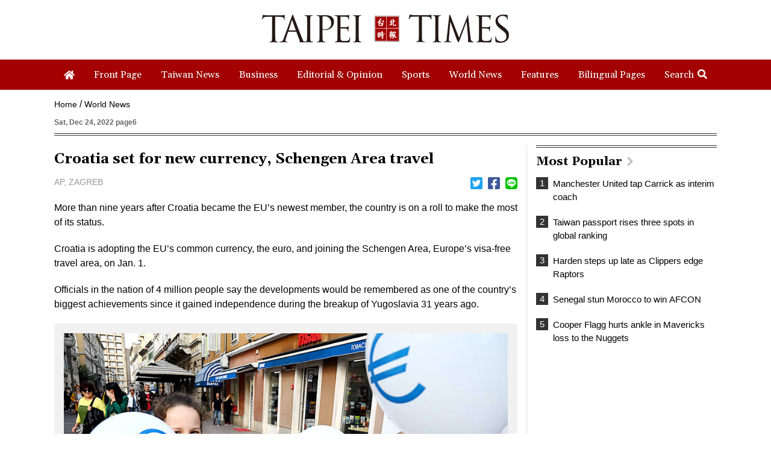

--- FILE ---
content_type: text/html; charset=UTF-8
request_url: https://www.taipeitimes.com/log/tt?a=1280&b=720&c=1280&d=720&e=&f=https%3A%2F%2Fwww.taipeitimes.com%2FNews%2Fworld%2Farchives%2F2022%2F12%2F24%2F2003791328&g=Croatia%20set%20for%20new%20currency%2C%20Schengen%20Area%20travel%20-%20Taipei%20Times&h=www.taipeitimes.com&i=World%20News&j=engpaper&k=2003791328&l=true&m=A&n=&o=1768961536550&tt=1768961536564&jsv=202002121&tt_guid=&ltn_device=&ltn_page=&ltn_area=&ltn_item=&ltn_elem=
body_size: -44
content:
ltncookies('tt_guid', '61l0000062520', 1800497537);

--- FILE ---
content_type: text/html; charset=utf-8
request_url: https://www.google.com/recaptcha/api2/aframe
body_size: 268
content:
<!DOCTYPE HTML><html><head><meta http-equiv="content-type" content="text/html; charset=UTF-8"></head><body><script nonce="0ziMgXHtjzkiBPC4DuYTSw">/** Anti-fraud and anti-abuse applications only. See google.com/recaptcha */ try{var clients={'sodar':'https://pagead2.googlesyndication.com/pagead/sodar?'};window.addEventListener("message",function(a){try{if(a.source===window.parent){var b=JSON.parse(a.data);var c=clients[b['id']];if(c){var d=document.createElement('img');d.src=c+b['params']+'&rc='+(localStorage.getItem("rc::a")?sessionStorage.getItem("rc::b"):"");window.document.body.appendChild(d);sessionStorage.setItem("rc::e",parseInt(sessionStorage.getItem("rc::e")||0)+1);localStorage.setItem("rc::h",'1768961538893');}}}catch(b){}});window.parent.postMessage("_grecaptcha_ready", "*");}catch(b){}</script></body></html>